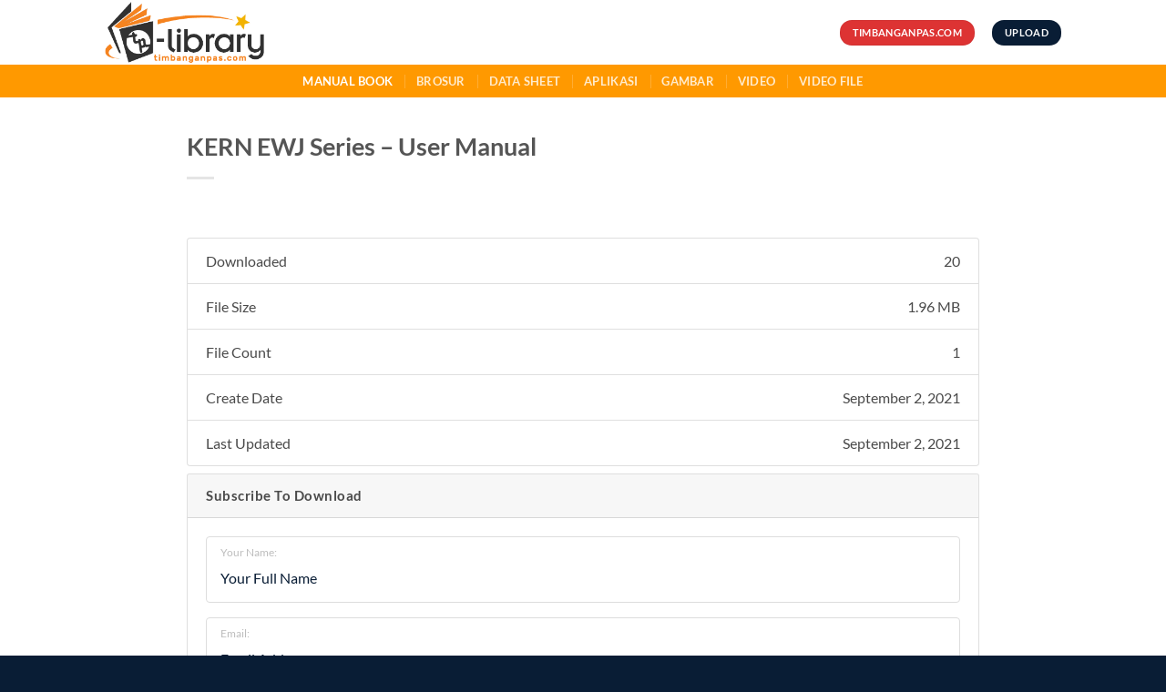

--- FILE ---
content_type: text/html; charset=UTF-8
request_url: https://download.timbanganpas.com/ipi-package/kern-ewj-series-user-manual/
body_size: 10788
content:
<!DOCTYPE html><html lang="en-US" class="loading-site no-js"><head><meta charset="UTF-8" /><link rel="profile" href="http://gmpg.org/xfn/11" /><link rel="pingback" href="https://download.timbanganpas.com/xmlrpc.php" /><meta name='robots' content='index, follow, max-image-preview:large, max-snippet:-1, max-video-preview:-1' /><meta name="viewport" content="width=device-width, initial-scale=1" /><title>Download KERN EWJ Series - User Manual - Library by timbanganpas.com</title><link rel="canonical" href="https://download.timbanganpas.com/ipi-package/kern-ewj-series-user-manual/" /><meta property="og:locale" content="en_US" /><meta property="og:type" content="article" /><meta property="og:title" content="Download KERN EWJ Series - User Manual - Library by timbanganpas.com" /><meta property="og:url" content="https://download.timbanganpas.com/ipi-package/kern-ewj-series-user-manual/" /><meta property="og:site_name" content="Library by timbanganpas.com" /><meta name="twitter:card" content="summary_large_image" /> <script type="application/ld+json" class="yoast-schema-graph">{"@context":"https://schema.org","@graph":[{"@type":"WebPage","@id":"https://download.timbanganpas.com/ipi-package/kern-ewj-series-user-manual/","url":"https://download.timbanganpas.com/ipi-package/kern-ewj-series-user-manual/","name":"Download KERN EWJ Series - User Manual - Library by timbanganpas.com","isPartOf":{"@id":"https://download.timbanganpas.com/#website"},"datePublished":"2021-09-02T08:23:45+00:00","breadcrumb":{"@id":"https://download.timbanganpas.com/ipi-package/kern-ewj-series-user-manual/#breadcrumb"},"inLanguage":"en-US","potentialAction":[{"@type":"ReadAction","target":["https://download.timbanganpas.com/ipi-package/kern-ewj-series-user-manual/"]}]},{"@type":"BreadcrumbList","@id":"https://download.timbanganpas.com/ipi-package/kern-ewj-series-user-manual/#breadcrumb","itemListElement":[{"@type":"ListItem","position":1,"name":"Home","item":"https://download.timbanganpas.com/"},{"@type":"ListItem","position":2,"name":"Downloads","item":"https://download.timbanganpas.com/all-downloads/"},{"@type":"ListItem","position":3,"name":"KERN EWJ Series &#8211; User Manual"}]},{"@type":"WebSite","@id":"https://download.timbanganpas.com/#website","url":"https://download.timbanganpas.com/","name":"Library by timbanganpas.com","description":"PT. INTITEK PRESISI INTEGRASI","publisher":{"@id":"https://download.timbanganpas.com/#organization"},"potentialAction":[{"@type":"SearchAction","target":{"@type":"EntryPoint","urlTemplate":"https://download.timbanganpas.com/?s={search_term_string}"},"query-input":{"@type":"PropertyValueSpecification","valueRequired":true,"valueName":"search_term_string"}}],"inLanguage":"en-US"},{"@type":"Organization","@id":"https://download.timbanganpas.com/#organization","name":"PT. Intitek Presisi Integrasi","url":"https://download.timbanganpas.com/","logo":{"@type":"ImageObject","inLanguage":"en-US","@id":"https://download.timbanganpas.com/#/schema/logo/image/","url":"https://download.timbanganpas.com/wp-content/uploads/2020/09/ikon-tp-colour.png","contentUrl":"https://download.timbanganpas.com/wp-content/uploads/2020/09/ikon-tp-colour.png","width":894,"height":894,"caption":"PT. Intitek Presisi Integrasi"},"image":{"@id":"https://download.timbanganpas.com/#/schema/logo/image/"}}]}</script> <link rel='dns-prefetch' href='//use.fontawesome.com' /><link rel='prefetch' href='https://download.timbanganpas.com/wp-content/themes/flatsome/assets/js/flatsome.js?ver=22889b626eb7ec03b5a4' /><link rel='prefetch' href='https://download.timbanganpas.com/wp-content/themes/flatsome/assets/js/chunk.slider.js?ver=3.20.0' /><link rel='prefetch' href='https://download.timbanganpas.com/wp-content/themes/flatsome/assets/js/chunk.popups.js?ver=3.20.0' /><link rel='prefetch' href='https://download.timbanganpas.com/wp-content/themes/flatsome/assets/js/chunk.tooltips.js?ver=3.20.0' /><link rel="alternate" type="application/rss+xml" title="Library by timbanganpas.com &raquo; Feed" href="https://download.timbanganpas.com/feed/" /><link rel="alternate" type="application/rss+xml" title="Library by timbanganpas.com &raquo; Comments Feed" href="https://download.timbanganpas.com/comments/feed/" /><link data-optimized="2" rel="stylesheet" href="https://download.timbanganpas.com/wp-content/litespeed/css/ea2deea3400a37edf24593496b0fc536.css?ver=343f6" /> <script type="text/javascript" src="https://download.timbanganpas.com/wp-includes/js/jquery/jquery.min.js?ver=3.7.1" id="jquery-core-js"></script> <link rel="https://api.w.org/" href="https://download.timbanganpas.com/wp-json/" /><link rel="EditURI" type="application/rsd+xml" title="RSD" href="https://download.timbanganpas.com/xmlrpc.php?rsd" /><meta name="generator" content="WordPress 6.8.3" /><link rel='shortlink' href='https://download.timbanganpas.com/?p=961' /><link rel="alternate" title="oEmbed (JSON)" type="application/json+oembed" href="https://download.timbanganpas.com/wp-json/oembed/1.0/embed?url=https%3A%2F%2Fdownload.timbanganpas.com%2Fipi-package%2Fkern-ewj-series-user-manual%2F" /><link rel="alternate" title="oEmbed (XML)" type="text/xml+oembed" href="https://download.timbanganpas.com/wp-json/oembed/1.0/embed?url=https%3A%2F%2Fdownload.timbanganpas.com%2Fipi-package%2Fkern-ewj-series-user-manual%2F&#038;format=xml" />
 <script src="https://www.googletagmanager.com/gtag/js?id=G-QWR1HL5BKG" defer data-deferred="1"></script> <script src="[data-uri]" defer></script> <link rel="icon" href="https://download.timbanganpas.com/wp-content/uploads/2020/09/cropped-ikon-tp-colour-32x32.png" sizes="32x32" /><link rel="icon" href="https://download.timbanganpas.com/wp-content/uploads/2020/09/cropped-ikon-tp-colour-192x192.png" sizes="192x192" /><link rel="apple-touch-icon" href="https://download.timbanganpas.com/wp-content/uploads/2020/09/cropped-ikon-tp-colour-180x180.png" /><meta name="msapplication-TileImage" content="https://download.timbanganpas.com/wp-content/uploads/2020/09/cropped-ikon-tp-colour-270x270.png" /><meta name="generator" content="WordPress Download Manager 6.3.5" /></head><body class="wp-singular wpdmpro-template-default single single-wpdmpro postid-961 wp-theme-flatsome wp-child-theme-flatsome-child lightbox nav-dropdown-has-arrow nav-dropdown-has-shadow nav-dropdown-has-border"><a class="skip-link screen-reader-text" href="#main">Skip to content</a><div id="wrapper"><header id="header" class="header has-sticky sticky-jump"><div class="header-wrapper"><div id="masthead" class="header-main nav-dark"><div class="header-inner flex-row container logo-left medium-logo-left" role="navigation"><div id="logo" class="flex-col logo"><a href="https://download.timbanganpas.com/" title="Library by timbanganpas.com - PT. INTITEK PRESISI INTEGRASI" rel="home">
<img data-lazyloaded="1" src="[data-uri]" width="304" height="119" data-src="https://download.timbanganpas.com/wp-content/uploads/2021/02/library.png" class="header_logo header-logo" alt="Library by timbanganpas.com"/><noscript><img width="304" height="119" src="https://download.timbanganpas.com/wp-content/uploads/2021/02/library.png" class="header_logo header-logo" alt="Library by timbanganpas.com"/></noscript><img data-lazyloaded="1" src="[data-uri]"  width="304" height="119" data-src="https://download.timbanganpas.com/wp-content/uploads/2021/02/library.png" class="header-logo-dark" alt="Library by timbanganpas.com"/><noscript><img  width="304" height="119" src="https://download.timbanganpas.com/wp-content/uploads/2021/02/library.png" class="header-logo-dark" alt="Library by timbanganpas.com"/></noscript></a></div><div class="flex-col show-for-medium flex-left"><ul class="mobile-nav nav nav-left "></ul></div><div class="flex-col hide-for-medium flex-left
flex-grow"><ul class="header-nav header-nav-main nav nav-left  nav-divided nav-uppercase" ></ul></div><div class="flex-col hide-for-medium flex-right"><ul class="header-nav header-nav-main nav nav-right  nav-divided nav-uppercase"><li class="html header-button-1"><div class="header-button">
<a href="https://timbanganpas.com" class="button primary is-small" style="border-radius:99px;">
<span>TIMBANGANPAS.COM</span>
</a></div></li><li class="html header-button-2"><div class="header-button">
<a href="https://download.timbanganpas.com/author-dashboard/?adb_page=add-new" class="button secondary is-small" style="border-radius:99px;">
<span>upload</span>
</a></div></li></ul></div><div class="flex-col show-for-medium flex-right"><ul class="mobile-nav nav nav-right "><li class="html header-button-2"><div class="header-button">
<a href="https://download.timbanganpas.com/author-dashboard/?adb_page=add-new" class="button secondary is-small" style="border-radius:99px;">
<span>upload</span>
</a></div></li></ul></div></div></div><div id="wide-nav" class="header-bottom wide-nav nav-dark flex-has-center"><div class="flex-row container"><div class="flex-col hide-for-medium flex-center"><ul class="nav header-nav header-bottom-nav nav-center  nav-divided nav-spacing-xlarge nav-uppercase"><li id="menu-item-25" class="menu-item menu-item-type-taxonomy menu-item-object-wpdmcategory current-wpdmpro-ancestor current-menu-parent current-wpdmpro-parent menu-item-25 active menu-item-design-default"><a href="https://download.timbanganpas.com/ipi-category/manual-book/" class="nav-top-link">Manual Book</a></li><li id="menu-item-24" class="menu-item menu-item-type-taxonomy menu-item-object-wpdmcategory menu-item-24 menu-item-design-default"><a href="https://download.timbanganpas.com/ipi-category/brosur/" class="nav-top-link">Brosur</a></li><li id="menu-item-90" class="menu-item menu-item-type-taxonomy menu-item-object-wpdmcategory menu-item-90 menu-item-design-default"><a href="https://download.timbanganpas.com/ipi-category/data-sheet/" class="nav-top-link">Data Sheet</a></li><li id="menu-item-23" class="menu-item menu-item-type-taxonomy menu-item-object-wpdmcategory menu-item-23 menu-item-design-default"><a href="https://download.timbanganpas.com/ipi-category/aplikasi/" class="nav-top-link">Aplikasi</a></li><li id="menu-item-842" class="menu-item menu-item-type-taxonomy menu-item-object-wpdmcategory menu-item-842 menu-item-design-default"><a href="https://download.timbanganpas.com/ipi-category/gambar/" class="nav-top-link">Gambar</a></li><li id="menu-item-836" class="menu-item menu-item-type-custom menu-item-object-custom menu-item-836 menu-item-design-default"><a target="_blank" href="https://intitek.co.id/video/" class="nav-top-link">Video</a></li><li id="menu-item-1542" class="menu-item menu-item-type-taxonomy menu-item-object-wpdmcategory menu-item-1542 menu-item-design-default"><a href="https://download.timbanganpas.com/ipi-category/video-file/" class="nav-top-link">Video File</a></li></ul></div><div class="flex-col show-for-medium flex-grow"><ul class="nav header-bottom-nav nav-center mobile-nav  nav-divided nav-spacing-xlarge nav-uppercase"><li class="menu-item menu-item-type-taxonomy menu-item-object-wpdmcategory current-wpdmpro-ancestor current-menu-parent current-wpdmpro-parent menu-item-25 active menu-item-design-default"><a href="https://download.timbanganpas.com/ipi-category/manual-book/" class="nav-top-link">Manual Book</a></li><li class="menu-item menu-item-type-taxonomy menu-item-object-wpdmcategory menu-item-24 menu-item-design-default"><a href="https://download.timbanganpas.com/ipi-category/brosur/" class="nav-top-link">Brosur</a></li><li class="menu-item menu-item-type-taxonomy menu-item-object-wpdmcategory menu-item-90 menu-item-design-default"><a href="https://download.timbanganpas.com/ipi-category/data-sheet/" class="nav-top-link">Data Sheet</a></li><li class="menu-item menu-item-type-taxonomy menu-item-object-wpdmcategory menu-item-23 menu-item-design-default"><a href="https://download.timbanganpas.com/ipi-category/aplikasi/" class="nav-top-link">Aplikasi</a></li><li class="menu-item menu-item-type-taxonomy menu-item-object-wpdmcategory menu-item-842 menu-item-design-default"><a href="https://download.timbanganpas.com/ipi-category/gambar/" class="nav-top-link">Gambar</a></li><li class="menu-item menu-item-type-custom menu-item-object-custom menu-item-836 menu-item-design-default"><a target="_blank" href="https://intitek.co.id/video/" class="nav-top-link">Video</a></li><li class="menu-item menu-item-type-taxonomy menu-item-object-wpdmcategory menu-item-1542 menu-item-design-default"><a href="https://download.timbanganpas.com/ipi-category/video-file/" class="nav-top-link">Video File</a></li></ul></div></div></div><div class="header-bg-container fill"><div class="header-bg-image fill"></div><div class="header-bg-color fill"></div></div></div></header><main id="main" class=""><div id="content" class="blog-wrapper blog-single page-wrapper"><div class="row align-center"><div class="large-10 col"><article id="post-961" class="post-961 wpdmpro type-wpdmpro status-publish hentry wpdmcategory-manual-book"><div class="article-inner "><header class="entry-header"><div class="entry-header-text entry-header-text-top text-left"><h6 class="entry-category is-xsmall"></h6><h1 class="entry-title">KERN EWJ Series &#8211; User Manual</h1><div class="entry-divider is-divider small"></div></div></header><div class="entry-content single-page"><div class='w3eden' ><?php if(!defined("ABSPATH")) die(); ?><div class="row"><div class="col-md-12"><div class="thumbnail"></div></div><div class="col-md-12"><ul class="list-group ml-0 mb-2"><li class="list-group-item d-flex justify-content-between align-items-center wpdm_hide wpdm_remove_empty">
Version
<span class="left"></span></li><li class="list-group-item d-flex justify-content-between align-items-center [hide_empty:download_count]">
Downloaded
<span class="left">20</span></li><li class="list-group-item d-flex justify-content-between align-items-center [hide_empty:file_size]">
File Size
<span class="left">1.96 MB</span></li><li class="list-group-item d-flex justify-content-between align-items-center [hide_empty:file_count]">
File Count
<span class="left">1</span></li><li class="list-group-item d-flex justify-content-between align-items-center [hide_empty:create_date]">
Create Date
<span class="left">September 2, 2021</span></li><li class="list-group-item  d-flex justify-content-between align-items-center [hide_empty:update_date]">
Last Updated
<span class="left">September 2, 2021</span></li></ul><div class='wpdm-lock-options'  id='wpdm-lock-options'></strong><div id="email_lock_69689684f3a7b961" class="email_lock_69689684f3a7b961"><form id="wpdmdlf_69689684f3a7b_961" class="wpdmdlf_69689684f3a7b_961" method=post style="font-weight:normal;font-size:12px;padding:0px;margin:0px"><div class="card card-default"><div class="card-header bg-light">
Subscribe To Download</div><div class="card-body">
<input type=hidden name="__wpdm_ID" value="961" />
<input type=hidden name="REFERRER" value="" /><div class="form-group"><div class="input-wrapper text-input-wrapper">
<label form="log">Your Name:</label>
<input type="text" name="name" id="name" required="required" placeholder="Your Full Name" class="form-control email-lock-name"></div></div>
<input type="hidden" id="s2dcf_meta_box_nonce" name="s2dcf_meta_box_nonce" value="d7cf7942c5" /><input type="hidden" name="_wp_http_referer" value="/ipi-package/kern-ewj-series-user-manual/" /><div class="form-group"><div class="input-wrapper text-input-wrapper">
<label form="log">Email:</label>
<input type="email" required="required"  title="Enter a valid email address" class="form-control group-item email-lock-mail" placeholder="Email Address" size="20" id="email_69689684f3a7b_961" name="email" /></div></div>
<button id="wpdm_submit_69689684f3a7b_961" class="wpdm_submit btn btn-primary btn-block btn-lg group-item"  type=submit>Submit</button></div></div></form></div></div></div><div class="col-md-12">
<br/><ul class="nav nav-tabs" role="tablist"><li role="presentation" class="nav-item"><a class="nav-link active" href="#wpdmpp-product-desc" aria-controls="wpdmpp-product-desc" role="tab" data-toggle="tab">Description</a></li><li role="presentation" class="nav-item"><a class="nav-link" href="#wpdmpp-product-files" aria-controls="wpdmpp-product-files" role="tab" data-toggle="tab">Attached Files</a></li></ul><div class="tab-content" style="padding: 15px 0"><div role="tabcard" class="tab-pane active" id="wpdmpp-product-desc"></div><div role="tabcard" class="tab-pane" id="wpdmpp-product-files"><div  data-packageid='961' id='wpdm-filelist-area-961' class='wpdm-filelist-area wpdm-filelist-area-961' style='position:relative'><table id='wpdm-filelist-961' class='wpdm-filelist table table-hover'><thead><tr><th>File</th></tr></thead><tbody><tr><td>KERN EWJ Series - User Manual - TIMBANGANPAS.COM.pdf</td><td style='white-space: nowrap;'  class='text-right'></td></tr></tbody></table></div></div></div></div></div><style></style></div></div><nav role="navigation" id="nav-below" class="navigation-post"><div class="flex-row next-prev-nav bt bb"><div class="flex-col flex-grow nav-prev text-left"><div class="nav-previous"><a href="https://download.timbanganpas.com/ipi-package/kern-ew-eg-series-user-manual/" rel="prev"><span class="hide-for-small"><i class="icon-angle-left" aria-hidden="true"></i></span> KERN EW, EG Series &#8211; User Manual</a></div></div><div class="flex-col flex-grow nav-next text-right"><div class="nav-next"><a href="https://download.timbanganpas.com/ipi-package/kern-pbs-pbj-series-user-manual/" rel="next">KERN PBS, PBJ Series &#8211; User Manual <span class="hide-for-small"><i class="icon-angle-right" aria-hidden="true"></i></span></a></div></div></div></nav></div></article><div id="comments" class="comments-area"></div></div></div></div></main><footer id="footer" class="footer-wrapper"><div class="absolute-footer dark medium-text-center text-center"><div class="container clearfix"><div class="footer-primary pull-left"><div class="copyright-footer"><p style="text-align: center;"><span style="font-size: 80%;">Copyright 2026 © <strong>LIBRARY by timbanganpas.com</strong> - member of <a href="https://intitek.co.id" target="_blank" rel="noopener"><strong class="uppercase">PT. INTITEK PRESISI INTEGRASI</strong></a> - web development by <a href="https://rvg.co.id" target="_blank" rel="noopener"><strong class="uppercase">RVG network</strong></a></span></p></div></div></div></div>
<button type="button" id="top-link" class="back-to-top button icon invert plain fixed bottom z-1 is-outline circle hide-for-medium" aria-label="Go to top"><i class="icon-angle-up" aria-hidden="true"></i></button></footer></div><div id="main-menu" class="mobile-sidebar no-scrollbar mfp-hide"><div class="sidebar-menu no-scrollbar "><ul class="nav nav-sidebar nav-vertical nav-uppercase" data-tab="1"><li class="menu-item menu-item-type-taxonomy menu-item-object-wpdmcategory current-wpdmpro-ancestor current-menu-parent current-wpdmpro-parent menu-item-25"><a href="https://download.timbanganpas.com/ipi-category/manual-book/">Manual Book</a></li><li class="menu-item menu-item-type-taxonomy menu-item-object-wpdmcategory menu-item-24"><a href="https://download.timbanganpas.com/ipi-category/brosur/">Brosur</a></li><li class="menu-item menu-item-type-taxonomy menu-item-object-wpdmcategory menu-item-90"><a href="https://download.timbanganpas.com/ipi-category/data-sheet/">Data Sheet</a></li><li class="menu-item menu-item-type-taxonomy menu-item-object-wpdmcategory menu-item-23"><a href="https://download.timbanganpas.com/ipi-category/aplikasi/">Aplikasi</a></li><li class="menu-item menu-item-type-taxonomy menu-item-object-wpdmcategory menu-item-842"><a href="https://download.timbanganpas.com/ipi-category/gambar/">Gambar</a></li><li class="menu-item menu-item-type-custom menu-item-object-custom menu-item-836"><a target="_blank" href="https://intitek.co.id/video/">Video</a></li><li class="menu-item menu-item-type-taxonomy menu-item-object-wpdmcategory menu-item-1542"><a href="https://download.timbanganpas.com/ipi-category/video-file/">Video File</a></li><li class="html header-button-1"><div class="header-button">
<a href="https://timbanganpas.com" class="button primary is-small" style="border-radius:99px;">
<span>TIMBANGANPAS.COM</span>
</a></div></li><li class="html header-button-2"><div class="header-button">
<a href="https://download.timbanganpas.com/author-dashboard/?adb_page=add-new" class="button secondary is-small" style="border-radius:99px;">
<span>upload</span>
</a></div></li></ul></div></div> <script type="speculationrules">{"prefetch":[{"source":"document","where":{"and":[{"href_matches":"\/*"},{"not":{"href_matches":["\/wp-*.php","\/wp-admin\/*","\/wp-content\/uploads\/*","\/wp-content\/*","\/wp-content\/plugins\/*","\/wp-content\/themes\/flatsome-child\/*","\/wp-content\/themes\/flatsome\/*","\/*\\?(.+)"]}},{"not":{"selector_matches":"a[rel~=\"nofollow\"]"}},{"not":{"selector_matches":".no-prefetch, .no-prefetch a"}}]},"eagerness":"conservative"}]}</script> <div class="w3eden"><div class="modal fade" id="wpdmloginmodal" tabindex="-1" role="dialog" aria-labelledby="wpdmloginmodalLabel" aria-hidden="true"><div class="modal-dialog modal-dialog-centered" role="document"><div class="modal-content"><div class="modal-body"><div class="text-center wpdmlogin-logo">
<a href="https://download.timbanganpas.com/" id="wpdm_modal_login_logo"></a></div><form name="loginform" id="modalloginform" action="" method="post" class="login-form" ><input type="hidden" name="permalink" value="https://download.timbanganpas.com/ipi-package/kern-ewj-series-user-manual/" /><input type='hidden' name='__phash' id='__phash' value='Js2XmF7rF7c2K-sZAzkB3chPJVmlFYq2ZCAzsQtx64iXOwrZWR2ai4TNHiVCU7FPCuaoePgE2UkZy-VY9QtrGQ'  /><div class='form-group ' id='row_log'><div class='input-wrapper text-input-wrapper' id='row_log_wrapper'><label form='log'>Login ID</label><input type='text' name='wpdm_login[log]' id='user_login' required='required' placeholder='Username or Email' class='form-control'  /></div></div><div class='form-group ' id='row_password'><div class='input-wrapper password-input-wrapper' id='row_password_wrapper'><label form='password'>Password</label><input type='password' name='wpdm_login[pwd]' id='password' required='required' placeholder='Enter Password' class='form-control'  /></div></div><div class="row login-form-meta-text text-muted mb-3" style="font-size: 10px"><div class="col-5"><label><input class="wpdm-checkbox" name="rememberme" type="checkbox" id="rememberme" value="forever" />Remember Me</label></div><div class="col-7 text-right"><label><a class="color-blue" href="https://download.timbanganpas.com/login/?action=lostpassword">Forgot Password?</a>&nbsp;</label></div></div><input type="hidden" name="redirect_to" id="wpdm_modal_login_redirect_to" value="/ipi-package/kern-ewj-series-user-manual/" /><div class="row"><div class="col-lg-12">
<button type="submit" name="wp-submit" id="wpdmloginmodal-submit" class="btn btn-block btn-primary btn-lg"><i class="fas fa-user-shield"></i> &nbsp;Login</button></div></div></form></div><div class="modal-footer text-center bg-light p-4"><div class="pb-2 text-center d-block" style="width: 100%">Or connect using your social account</div><div class="text-center d-block" style="width: 100%">
<button type="button" onclick="return _PopupCenter('https://download.timbanganpas.com/?sociallogin=facebook', 'Facebook', 400,400);" class="btn btn-social wpdm-facebook wpdm-facebook-connect"><i class="fab fa-facebook-f"></i></button>                                                            <button type="button" onclick="return _PopupCenter('https://download.timbanganpas.com/?sociallogin=google', 'Google', 400,400);" class="btn btn-social wpdm-google-plus wpdm-google-connect"><i class="fab fa-google"></i></button></div></div><div class="modal-footer text-center"><a href="https://download.timbanganpas.com/register/" class="btn btn-block btn-link btn-xs wpdm-reg-link  color-primary">Don't have an account yet? <i class="fas fa-user-plus"></i> Register Now</a></div></div></div></div></div><div id="fb-root"></div> <script data-no-optimize="1">window.lazyLoadOptions=Object.assign({},{threshold:300},window.lazyLoadOptions||{});!function(t,e){"object"==typeof exports&&"undefined"!=typeof module?module.exports=e():"function"==typeof define&&define.amd?define(e):(t="undefined"!=typeof globalThis?globalThis:t||self).LazyLoad=e()}(this,function(){"use strict";function e(){return(e=Object.assign||function(t){for(var e=1;e<arguments.length;e++){var n,a=arguments[e];for(n in a)Object.prototype.hasOwnProperty.call(a,n)&&(t[n]=a[n])}return t}).apply(this,arguments)}function o(t){return e({},at,t)}function l(t,e){return t.getAttribute(gt+e)}function c(t){return l(t,vt)}function s(t,e){return function(t,e,n){e=gt+e;null!==n?t.setAttribute(e,n):t.removeAttribute(e)}(t,vt,e)}function i(t){return s(t,null),0}function r(t){return null===c(t)}function u(t){return c(t)===_t}function d(t,e,n,a){t&&(void 0===a?void 0===n?t(e):t(e,n):t(e,n,a))}function f(t,e){et?t.classList.add(e):t.className+=(t.className?" ":"")+e}function _(t,e){et?t.classList.remove(e):t.className=t.className.replace(new RegExp("(^|\\s+)"+e+"(\\s+|$)")," ").replace(/^\s+/,"").replace(/\s+$/,"")}function g(t){return t.llTempImage}function v(t,e){!e||(e=e._observer)&&e.unobserve(t)}function b(t,e){t&&(t.loadingCount+=e)}function p(t,e){t&&(t.toLoadCount=e)}function n(t){for(var e,n=[],a=0;e=t.children[a];a+=1)"SOURCE"===e.tagName&&n.push(e);return n}function h(t,e){(t=t.parentNode)&&"PICTURE"===t.tagName&&n(t).forEach(e)}function a(t,e){n(t).forEach(e)}function m(t){return!!t[lt]}function E(t){return t[lt]}function I(t){return delete t[lt]}function y(e,t){var n;m(e)||(n={},t.forEach(function(t){n[t]=e.getAttribute(t)}),e[lt]=n)}function L(a,t){var o;m(a)&&(o=E(a),t.forEach(function(t){var e,n;e=a,(t=o[n=t])?e.setAttribute(n,t):e.removeAttribute(n)}))}function k(t,e,n){f(t,e.class_loading),s(t,st),n&&(b(n,1),d(e.callback_loading,t,n))}function A(t,e,n){n&&t.setAttribute(e,n)}function O(t,e){A(t,rt,l(t,e.data_sizes)),A(t,it,l(t,e.data_srcset)),A(t,ot,l(t,e.data_src))}function w(t,e,n){var a=l(t,e.data_bg_multi),o=l(t,e.data_bg_multi_hidpi);(a=nt&&o?o:a)&&(t.style.backgroundImage=a,n=n,f(t=t,(e=e).class_applied),s(t,dt),n&&(e.unobserve_completed&&v(t,e),d(e.callback_applied,t,n)))}function x(t,e){!e||0<e.loadingCount||0<e.toLoadCount||d(t.callback_finish,e)}function M(t,e,n){t.addEventListener(e,n),t.llEvLisnrs[e]=n}function N(t){return!!t.llEvLisnrs}function z(t){if(N(t)){var e,n,a=t.llEvLisnrs;for(e in a){var o=a[e];n=e,o=o,t.removeEventListener(n,o)}delete t.llEvLisnrs}}function C(t,e,n){var a;delete t.llTempImage,b(n,-1),(a=n)&&--a.toLoadCount,_(t,e.class_loading),e.unobserve_completed&&v(t,n)}function R(i,r,c){var l=g(i)||i;N(l)||function(t,e,n){N(t)||(t.llEvLisnrs={});var a="VIDEO"===t.tagName?"loadeddata":"load";M(t,a,e),M(t,"error",n)}(l,function(t){var e,n,a,o;n=r,a=c,o=u(e=i),C(e,n,a),f(e,n.class_loaded),s(e,ut),d(n.callback_loaded,e,a),o||x(n,a),z(l)},function(t){var e,n,a,o;n=r,a=c,o=u(e=i),C(e,n,a),f(e,n.class_error),s(e,ft),d(n.callback_error,e,a),o||x(n,a),z(l)})}function T(t,e,n){var a,o,i,r,c;t.llTempImage=document.createElement("IMG"),R(t,e,n),m(c=t)||(c[lt]={backgroundImage:c.style.backgroundImage}),i=n,r=l(a=t,(o=e).data_bg),c=l(a,o.data_bg_hidpi),(r=nt&&c?c:r)&&(a.style.backgroundImage='url("'.concat(r,'")'),g(a).setAttribute(ot,r),k(a,o,i)),w(t,e,n)}function G(t,e,n){var a;R(t,e,n),a=e,e=n,(t=Et[(n=t).tagName])&&(t(n,a),k(n,a,e))}function D(t,e,n){var a;a=t,(-1<It.indexOf(a.tagName)?G:T)(t,e,n)}function S(t,e,n){var a;t.setAttribute("loading","lazy"),R(t,e,n),a=e,(e=Et[(n=t).tagName])&&e(n,a),s(t,_t)}function V(t){t.removeAttribute(ot),t.removeAttribute(it),t.removeAttribute(rt)}function j(t){h(t,function(t){L(t,mt)}),L(t,mt)}function F(t){var e;(e=yt[t.tagName])?e(t):m(e=t)&&(t=E(e),e.style.backgroundImage=t.backgroundImage)}function P(t,e){var n;F(t),n=e,r(e=t)||u(e)||(_(e,n.class_entered),_(e,n.class_exited),_(e,n.class_applied),_(e,n.class_loading),_(e,n.class_loaded),_(e,n.class_error)),i(t),I(t)}function U(t,e,n,a){var o;n.cancel_on_exit&&(c(t)!==st||"IMG"===t.tagName&&(z(t),h(o=t,function(t){V(t)}),V(o),j(t),_(t,n.class_loading),b(a,-1),i(t),d(n.callback_cancel,t,e,a)))}function $(t,e,n,a){var o,i,r=(i=t,0<=bt.indexOf(c(i)));s(t,"entered"),f(t,n.class_entered),_(t,n.class_exited),o=t,i=a,n.unobserve_entered&&v(o,i),d(n.callback_enter,t,e,a),r||D(t,n,a)}function q(t){return t.use_native&&"loading"in HTMLImageElement.prototype}function H(t,o,i){t.forEach(function(t){return(a=t).isIntersecting||0<a.intersectionRatio?$(t.target,t,o,i):(e=t.target,n=t,a=o,t=i,void(r(e)||(f(e,a.class_exited),U(e,n,a,t),d(a.callback_exit,e,n,t))));var e,n,a})}function B(e,n){var t;tt&&!q(e)&&(n._observer=new IntersectionObserver(function(t){H(t,e,n)},{root:(t=e).container===document?null:t.container,rootMargin:t.thresholds||t.threshold+"px"}))}function J(t){return Array.prototype.slice.call(t)}function K(t){return t.container.querySelectorAll(t.elements_selector)}function Q(t){return c(t)===ft}function W(t,e){return e=t||K(e),J(e).filter(r)}function X(e,t){var n;(n=K(e),J(n).filter(Q)).forEach(function(t){_(t,e.class_error),i(t)}),t.update()}function t(t,e){var n,a,t=o(t);this._settings=t,this.loadingCount=0,B(t,this),n=t,a=this,Y&&window.addEventListener("online",function(){X(n,a)}),this.update(e)}var Y="undefined"!=typeof window,Z=Y&&!("onscroll"in window)||"undefined"!=typeof navigator&&/(gle|ing|ro)bot|crawl|spider/i.test(navigator.userAgent),tt=Y&&"IntersectionObserver"in window,et=Y&&"classList"in document.createElement("p"),nt=Y&&1<window.devicePixelRatio,at={elements_selector:".lazy",container:Z||Y?document:null,threshold:300,thresholds:null,data_src:"src",data_srcset:"srcset",data_sizes:"sizes",data_bg:"bg",data_bg_hidpi:"bg-hidpi",data_bg_multi:"bg-multi",data_bg_multi_hidpi:"bg-multi-hidpi",data_poster:"poster",class_applied:"applied",class_loading:"litespeed-loading",class_loaded:"litespeed-loaded",class_error:"error",class_entered:"entered",class_exited:"exited",unobserve_completed:!0,unobserve_entered:!1,cancel_on_exit:!0,callback_enter:null,callback_exit:null,callback_applied:null,callback_loading:null,callback_loaded:null,callback_error:null,callback_finish:null,callback_cancel:null,use_native:!1},ot="src",it="srcset",rt="sizes",ct="poster",lt="llOriginalAttrs",st="loading",ut="loaded",dt="applied",ft="error",_t="native",gt="data-",vt="ll-status",bt=[st,ut,dt,ft],pt=[ot],ht=[ot,ct],mt=[ot,it,rt],Et={IMG:function(t,e){h(t,function(t){y(t,mt),O(t,e)}),y(t,mt),O(t,e)},IFRAME:function(t,e){y(t,pt),A(t,ot,l(t,e.data_src))},VIDEO:function(t,e){a(t,function(t){y(t,pt),A(t,ot,l(t,e.data_src))}),y(t,ht),A(t,ct,l(t,e.data_poster)),A(t,ot,l(t,e.data_src)),t.load()}},It=["IMG","IFRAME","VIDEO"],yt={IMG:j,IFRAME:function(t){L(t,pt)},VIDEO:function(t){a(t,function(t){L(t,pt)}),L(t,ht),t.load()}},Lt=["IMG","IFRAME","VIDEO"];return t.prototype={update:function(t){var e,n,a,o=this._settings,i=W(t,o);{if(p(this,i.length),!Z&&tt)return q(o)?(e=o,n=this,i.forEach(function(t){-1!==Lt.indexOf(t.tagName)&&S(t,e,n)}),void p(n,0)):(t=this._observer,o=i,t.disconnect(),a=t,void o.forEach(function(t){a.observe(t)}));this.loadAll(i)}},destroy:function(){this._observer&&this._observer.disconnect(),K(this._settings).forEach(function(t){I(t)}),delete this._observer,delete this._settings,delete this.loadingCount,delete this.toLoadCount},loadAll:function(t){var e=this,n=this._settings;W(t,n).forEach(function(t){v(t,e),D(t,n,e)})},restoreAll:function(){var e=this._settings;K(e).forEach(function(t){P(t,e)})}},t.load=function(t,e){e=o(e);D(t,e)},t.resetStatus=function(t){i(t)},t}),function(t,e){"use strict";function n(){e.body.classList.add("litespeed_lazyloaded")}function a(){console.log("[LiteSpeed] Start Lazy Load"),o=new LazyLoad(Object.assign({},t.lazyLoadOptions||{},{elements_selector:"[data-lazyloaded]",callback_finish:n})),i=function(){o.update()},t.MutationObserver&&new MutationObserver(i).observe(e.documentElement,{childList:!0,subtree:!0,attributes:!0})}var o,i;t.addEventListener?t.addEventListener("load",a,!1):t.attachEvent("onload",a)}(window,document);</script><script data-optimized="1" src="https://download.timbanganpas.com/wp-content/litespeed/js/3cfacad9fb1e4882a35e6deda66fed57.js?ver=343f6" defer></script></body></html>
<!-- Page optimized by LiteSpeed Cache @2026-01-15 14:25:57 -->

<!-- Page cached by LiteSpeed Cache 7.5.0.1 on 2026-01-15 14:25:57 -->